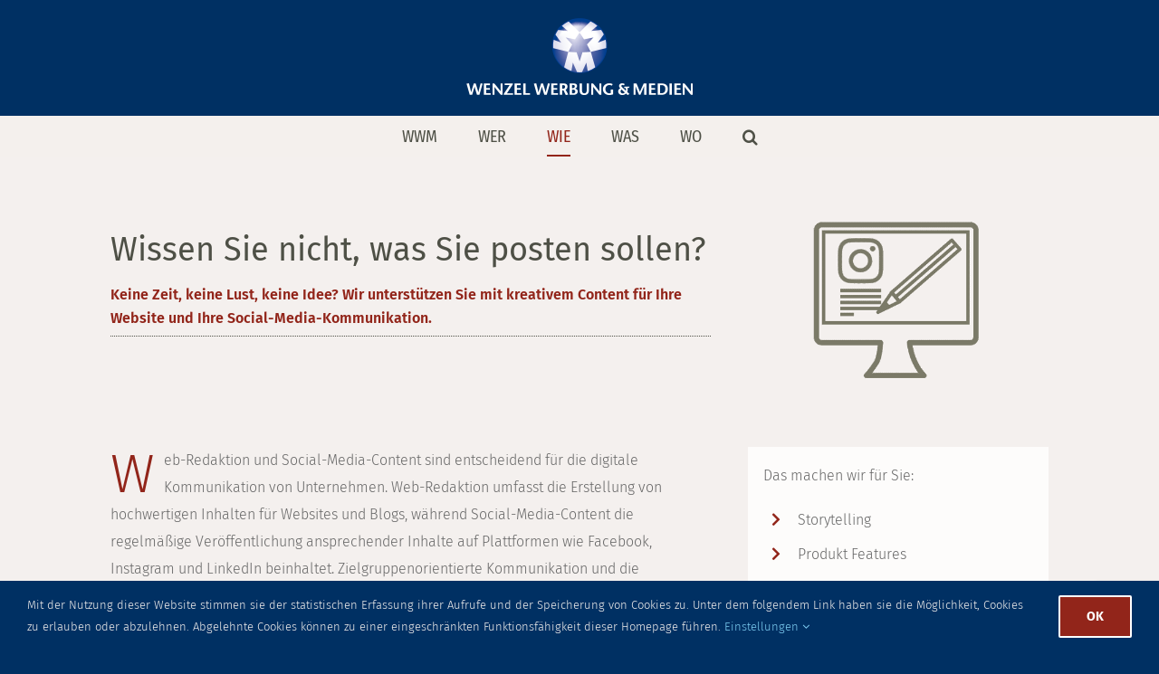

--- FILE ---
content_type: text/html; charset=utf-8
request_url: https://www.google.com/recaptcha/api2/anchor?ar=1&k=6LcGONgUAAAAAEHy_4tx0x0tsSFV_M4fQ_r0v_gU&co=aHR0cHM6Ly93ZW56ZWwtd2VyYnVuZy1tZWRpZW4uZGU6NDQz&hl=en&v=PoyoqOPhxBO7pBk68S4YbpHZ&size=invisible&anchor-ms=20000&execute-ms=30000&cb=8h6im2gn2vdj
body_size: 48899
content:
<!DOCTYPE HTML><html dir="ltr" lang="en"><head><meta http-equiv="Content-Type" content="text/html; charset=UTF-8">
<meta http-equiv="X-UA-Compatible" content="IE=edge">
<title>reCAPTCHA</title>
<style type="text/css">
/* cyrillic-ext */
@font-face {
  font-family: 'Roboto';
  font-style: normal;
  font-weight: 400;
  font-stretch: 100%;
  src: url(//fonts.gstatic.com/s/roboto/v48/KFO7CnqEu92Fr1ME7kSn66aGLdTylUAMa3GUBHMdazTgWw.woff2) format('woff2');
  unicode-range: U+0460-052F, U+1C80-1C8A, U+20B4, U+2DE0-2DFF, U+A640-A69F, U+FE2E-FE2F;
}
/* cyrillic */
@font-face {
  font-family: 'Roboto';
  font-style: normal;
  font-weight: 400;
  font-stretch: 100%;
  src: url(//fonts.gstatic.com/s/roboto/v48/KFO7CnqEu92Fr1ME7kSn66aGLdTylUAMa3iUBHMdazTgWw.woff2) format('woff2');
  unicode-range: U+0301, U+0400-045F, U+0490-0491, U+04B0-04B1, U+2116;
}
/* greek-ext */
@font-face {
  font-family: 'Roboto';
  font-style: normal;
  font-weight: 400;
  font-stretch: 100%;
  src: url(//fonts.gstatic.com/s/roboto/v48/KFO7CnqEu92Fr1ME7kSn66aGLdTylUAMa3CUBHMdazTgWw.woff2) format('woff2');
  unicode-range: U+1F00-1FFF;
}
/* greek */
@font-face {
  font-family: 'Roboto';
  font-style: normal;
  font-weight: 400;
  font-stretch: 100%;
  src: url(//fonts.gstatic.com/s/roboto/v48/KFO7CnqEu92Fr1ME7kSn66aGLdTylUAMa3-UBHMdazTgWw.woff2) format('woff2');
  unicode-range: U+0370-0377, U+037A-037F, U+0384-038A, U+038C, U+038E-03A1, U+03A3-03FF;
}
/* math */
@font-face {
  font-family: 'Roboto';
  font-style: normal;
  font-weight: 400;
  font-stretch: 100%;
  src: url(//fonts.gstatic.com/s/roboto/v48/KFO7CnqEu92Fr1ME7kSn66aGLdTylUAMawCUBHMdazTgWw.woff2) format('woff2');
  unicode-range: U+0302-0303, U+0305, U+0307-0308, U+0310, U+0312, U+0315, U+031A, U+0326-0327, U+032C, U+032F-0330, U+0332-0333, U+0338, U+033A, U+0346, U+034D, U+0391-03A1, U+03A3-03A9, U+03B1-03C9, U+03D1, U+03D5-03D6, U+03F0-03F1, U+03F4-03F5, U+2016-2017, U+2034-2038, U+203C, U+2040, U+2043, U+2047, U+2050, U+2057, U+205F, U+2070-2071, U+2074-208E, U+2090-209C, U+20D0-20DC, U+20E1, U+20E5-20EF, U+2100-2112, U+2114-2115, U+2117-2121, U+2123-214F, U+2190, U+2192, U+2194-21AE, U+21B0-21E5, U+21F1-21F2, U+21F4-2211, U+2213-2214, U+2216-22FF, U+2308-230B, U+2310, U+2319, U+231C-2321, U+2336-237A, U+237C, U+2395, U+239B-23B7, U+23D0, U+23DC-23E1, U+2474-2475, U+25AF, U+25B3, U+25B7, U+25BD, U+25C1, U+25CA, U+25CC, U+25FB, U+266D-266F, U+27C0-27FF, U+2900-2AFF, U+2B0E-2B11, U+2B30-2B4C, U+2BFE, U+3030, U+FF5B, U+FF5D, U+1D400-1D7FF, U+1EE00-1EEFF;
}
/* symbols */
@font-face {
  font-family: 'Roboto';
  font-style: normal;
  font-weight: 400;
  font-stretch: 100%;
  src: url(//fonts.gstatic.com/s/roboto/v48/KFO7CnqEu92Fr1ME7kSn66aGLdTylUAMaxKUBHMdazTgWw.woff2) format('woff2');
  unicode-range: U+0001-000C, U+000E-001F, U+007F-009F, U+20DD-20E0, U+20E2-20E4, U+2150-218F, U+2190, U+2192, U+2194-2199, U+21AF, U+21E6-21F0, U+21F3, U+2218-2219, U+2299, U+22C4-22C6, U+2300-243F, U+2440-244A, U+2460-24FF, U+25A0-27BF, U+2800-28FF, U+2921-2922, U+2981, U+29BF, U+29EB, U+2B00-2BFF, U+4DC0-4DFF, U+FFF9-FFFB, U+10140-1018E, U+10190-1019C, U+101A0, U+101D0-101FD, U+102E0-102FB, U+10E60-10E7E, U+1D2C0-1D2D3, U+1D2E0-1D37F, U+1F000-1F0FF, U+1F100-1F1AD, U+1F1E6-1F1FF, U+1F30D-1F30F, U+1F315, U+1F31C, U+1F31E, U+1F320-1F32C, U+1F336, U+1F378, U+1F37D, U+1F382, U+1F393-1F39F, U+1F3A7-1F3A8, U+1F3AC-1F3AF, U+1F3C2, U+1F3C4-1F3C6, U+1F3CA-1F3CE, U+1F3D4-1F3E0, U+1F3ED, U+1F3F1-1F3F3, U+1F3F5-1F3F7, U+1F408, U+1F415, U+1F41F, U+1F426, U+1F43F, U+1F441-1F442, U+1F444, U+1F446-1F449, U+1F44C-1F44E, U+1F453, U+1F46A, U+1F47D, U+1F4A3, U+1F4B0, U+1F4B3, U+1F4B9, U+1F4BB, U+1F4BF, U+1F4C8-1F4CB, U+1F4D6, U+1F4DA, U+1F4DF, U+1F4E3-1F4E6, U+1F4EA-1F4ED, U+1F4F7, U+1F4F9-1F4FB, U+1F4FD-1F4FE, U+1F503, U+1F507-1F50B, U+1F50D, U+1F512-1F513, U+1F53E-1F54A, U+1F54F-1F5FA, U+1F610, U+1F650-1F67F, U+1F687, U+1F68D, U+1F691, U+1F694, U+1F698, U+1F6AD, U+1F6B2, U+1F6B9-1F6BA, U+1F6BC, U+1F6C6-1F6CF, U+1F6D3-1F6D7, U+1F6E0-1F6EA, U+1F6F0-1F6F3, U+1F6F7-1F6FC, U+1F700-1F7FF, U+1F800-1F80B, U+1F810-1F847, U+1F850-1F859, U+1F860-1F887, U+1F890-1F8AD, U+1F8B0-1F8BB, U+1F8C0-1F8C1, U+1F900-1F90B, U+1F93B, U+1F946, U+1F984, U+1F996, U+1F9E9, U+1FA00-1FA6F, U+1FA70-1FA7C, U+1FA80-1FA89, U+1FA8F-1FAC6, U+1FACE-1FADC, U+1FADF-1FAE9, U+1FAF0-1FAF8, U+1FB00-1FBFF;
}
/* vietnamese */
@font-face {
  font-family: 'Roboto';
  font-style: normal;
  font-weight: 400;
  font-stretch: 100%;
  src: url(//fonts.gstatic.com/s/roboto/v48/KFO7CnqEu92Fr1ME7kSn66aGLdTylUAMa3OUBHMdazTgWw.woff2) format('woff2');
  unicode-range: U+0102-0103, U+0110-0111, U+0128-0129, U+0168-0169, U+01A0-01A1, U+01AF-01B0, U+0300-0301, U+0303-0304, U+0308-0309, U+0323, U+0329, U+1EA0-1EF9, U+20AB;
}
/* latin-ext */
@font-face {
  font-family: 'Roboto';
  font-style: normal;
  font-weight: 400;
  font-stretch: 100%;
  src: url(//fonts.gstatic.com/s/roboto/v48/KFO7CnqEu92Fr1ME7kSn66aGLdTylUAMa3KUBHMdazTgWw.woff2) format('woff2');
  unicode-range: U+0100-02BA, U+02BD-02C5, U+02C7-02CC, U+02CE-02D7, U+02DD-02FF, U+0304, U+0308, U+0329, U+1D00-1DBF, U+1E00-1E9F, U+1EF2-1EFF, U+2020, U+20A0-20AB, U+20AD-20C0, U+2113, U+2C60-2C7F, U+A720-A7FF;
}
/* latin */
@font-face {
  font-family: 'Roboto';
  font-style: normal;
  font-weight: 400;
  font-stretch: 100%;
  src: url(//fonts.gstatic.com/s/roboto/v48/KFO7CnqEu92Fr1ME7kSn66aGLdTylUAMa3yUBHMdazQ.woff2) format('woff2');
  unicode-range: U+0000-00FF, U+0131, U+0152-0153, U+02BB-02BC, U+02C6, U+02DA, U+02DC, U+0304, U+0308, U+0329, U+2000-206F, U+20AC, U+2122, U+2191, U+2193, U+2212, U+2215, U+FEFF, U+FFFD;
}
/* cyrillic-ext */
@font-face {
  font-family: 'Roboto';
  font-style: normal;
  font-weight: 500;
  font-stretch: 100%;
  src: url(//fonts.gstatic.com/s/roboto/v48/KFO7CnqEu92Fr1ME7kSn66aGLdTylUAMa3GUBHMdazTgWw.woff2) format('woff2');
  unicode-range: U+0460-052F, U+1C80-1C8A, U+20B4, U+2DE0-2DFF, U+A640-A69F, U+FE2E-FE2F;
}
/* cyrillic */
@font-face {
  font-family: 'Roboto';
  font-style: normal;
  font-weight: 500;
  font-stretch: 100%;
  src: url(//fonts.gstatic.com/s/roboto/v48/KFO7CnqEu92Fr1ME7kSn66aGLdTylUAMa3iUBHMdazTgWw.woff2) format('woff2');
  unicode-range: U+0301, U+0400-045F, U+0490-0491, U+04B0-04B1, U+2116;
}
/* greek-ext */
@font-face {
  font-family: 'Roboto';
  font-style: normal;
  font-weight: 500;
  font-stretch: 100%;
  src: url(//fonts.gstatic.com/s/roboto/v48/KFO7CnqEu92Fr1ME7kSn66aGLdTylUAMa3CUBHMdazTgWw.woff2) format('woff2');
  unicode-range: U+1F00-1FFF;
}
/* greek */
@font-face {
  font-family: 'Roboto';
  font-style: normal;
  font-weight: 500;
  font-stretch: 100%;
  src: url(//fonts.gstatic.com/s/roboto/v48/KFO7CnqEu92Fr1ME7kSn66aGLdTylUAMa3-UBHMdazTgWw.woff2) format('woff2');
  unicode-range: U+0370-0377, U+037A-037F, U+0384-038A, U+038C, U+038E-03A1, U+03A3-03FF;
}
/* math */
@font-face {
  font-family: 'Roboto';
  font-style: normal;
  font-weight: 500;
  font-stretch: 100%;
  src: url(//fonts.gstatic.com/s/roboto/v48/KFO7CnqEu92Fr1ME7kSn66aGLdTylUAMawCUBHMdazTgWw.woff2) format('woff2');
  unicode-range: U+0302-0303, U+0305, U+0307-0308, U+0310, U+0312, U+0315, U+031A, U+0326-0327, U+032C, U+032F-0330, U+0332-0333, U+0338, U+033A, U+0346, U+034D, U+0391-03A1, U+03A3-03A9, U+03B1-03C9, U+03D1, U+03D5-03D6, U+03F0-03F1, U+03F4-03F5, U+2016-2017, U+2034-2038, U+203C, U+2040, U+2043, U+2047, U+2050, U+2057, U+205F, U+2070-2071, U+2074-208E, U+2090-209C, U+20D0-20DC, U+20E1, U+20E5-20EF, U+2100-2112, U+2114-2115, U+2117-2121, U+2123-214F, U+2190, U+2192, U+2194-21AE, U+21B0-21E5, U+21F1-21F2, U+21F4-2211, U+2213-2214, U+2216-22FF, U+2308-230B, U+2310, U+2319, U+231C-2321, U+2336-237A, U+237C, U+2395, U+239B-23B7, U+23D0, U+23DC-23E1, U+2474-2475, U+25AF, U+25B3, U+25B7, U+25BD, U+25C1, U+25CA, U+25CC, U+25FB, U+266D-266F, U+27C0-27FF, U+2900-2AFF, U+2B0E-2B11, U+2B30-2B4C, U+2BFE, U+3030, U+FF5B, U+FF5D, U+1D400-1D7FF, U+1EE00-1EEFF;
}
/* symbols */
@font-face {
  font-family: 'Roboto';
  font-style: normal;
  font-weight: 500;
  font-stretch: 100%;
  src: url(//fonts.gstatic.com/s/roboto/v48/KFO7CnqEu92Fr1ME7kSn66aGLdTylUAMaxKUBHMdazTgWw.woff2) format('woff2');
  unicode-range: U+0001-000C, U+000E-001F, U+007F-009F, U+20DD-20E0, U+20E2-20E4, U+2150-218F, U+2190, U+2192, U+2194-2199, U+21AF, U+21E6-21F0, U+21F3, U+2218-2219, U+2299, U+22C4-22C6, U+2300-243F, U+2440-244A, U+2460-24FF, U+25A0-27BF, U+2800-28FF, U+2921-2922, U+2981, U+29BF, U+29EB, U+2B00-2BFF, U+4DC0-4DFF, U+FFF9-FFFB, U+10140-1018E, U+10190-1019C, U+101A0, U+101D0-101FD, U+102E0-102FB, U+10E60-10E7E, U+1D2C0-1D2D3, U+1D2E0-1D37F, U+1F000-1F0FF, U+1F100-1F1AD, U+1F1E6-1F1FF, U+1F30D-1F30F, U+1F315, U+1F31C, U+1F31E, U+1F320-1F32C, U+1F336, U+1F378, U+1F37D, U+1F382, U+1F393-1F39F, U+1F3A7-1F3A8, U+1F3AC-1F3AF, U+1F3C2, U+1F3C4-1F3C6, U+1F3CA-1F3CE, U+1F3D4-1F3E0, U+1F3ED, U+1F3F1-1F3F3, U+1F3F5-1F3F7, U+1F408, U+1F415, U+1F41F, U+1F426, U+1F43F, U+1F441-1F442, U+1F444, U+1F446-1F449, U+1F44C-1F44E, U+1F453, U+1F46A, U+1F47D, U+1F4A3, U+1F4B0, U+1F4B3, U+1F4B9, U+1F4BB, U+1F4BF, U+1F4C8-1F4CB, U+1F4D6, U+1F4DA, U+1F4DF, U+1F4E3-1F4E6, U+1F4EA-1F4ED, U+1F4F7, U+1F4F9-1F4FB, U+1F4FD-1F4FE, U+1F503, U+1F507-1F50B, U+1F50D, U+1F512-1F513, U+1F53E-1F54A, U+1F54F-1F5FA, U+1F610, U+1F650-1F67F, U+1F687, U+1F68D, U+1F691, U+1F694, U+1F698, U+1F6AD, U+1F6B2, U+1F6B9-1F6BA, U+1F6BC, U+1F6C6-1F6CF, U+1F6D3-1F6D7, U+1F6E0-1F6EA, U+1F6F0-1F6F3, U+1F6F7-1F6FC, U+1F700-1F7FF, U+1F800-1F80B, U+1F810-1F847, U+1F850-1F859, U+1F860-1F887, U+1F890-1F8AD, U+1F8B0-1F8BB, U+1F8C0-1F8C1, U+1F900-1F90B, U+1F93B, U+1F946, U+1F984, U+1F996, U+1F9E9, U+1FA00-1FA6F, U+1FA70-1FA7C, U+1FA80-1FA89, U+1FA8F-1FAC6, U+1FACE-1FADC, U+1FADF-1FAE9, U+1FAF0-1FAF8, U+1FB00-1FBFF;
}
/* vietnamese */
@font-face {
  font-family: 'Roboto';
  font-style: normal;
  font-weight: 500;
  font-stretch: 100%;
  src: url(//fonts.gstatic.com/s/roboto/v48/KFO7CnqEu92Fr1ME7kSn66aGLdTylUAMa3OUBHMdazTgWw.woff2) format('woff2');
  unicode-range: U+0102-0103, U+0110-0111, U+0128-0129, U+0168-0169, U+01A0-01A1, U+01AF-01B0, U+0300-0301, U+0303-0304, U+0308-0309, U+0323, U+0329, U+1EA0-1EF9, U+20AB;
}
/* latin-ext */
@font-face {
  font-family: 'Roboto';
  font-style: normal;
  font-weight: 500;
  font-stretch: 100%;
  src: url(//fonts.gstatic.com/s/roboto/v48/KFO7CnqEu92Fr1ME7kSn66aGLdTylUAMa3KUBHMdazTgWw.woff2) format('woff2');
  unicode-range: U+0100-02BA, U+02BD-02C5, U+02C7-02CC, U+02CE-02D7, U+02DD-02FF, U+0304, U+0308, U+0329, U+1D00-1DBF, U+1E00-1E9F, U+1EF2-1EFF, U+2020, U+20A0-20AB, U+20AD-20C0, U+2113, U+2C60-2C7F, U+A720-A7FF;
}
/* latin */
@font-face {
  font-family: 'Roboto';
  font-style: normal;
  font-weight: 500;
  font-stretch: 100%;
  src: url(//fonts.gstatic.com/s/roboto/v48/KFO7CnqEu92Fr1ME7kSn66aGLdTylUAMa3yUBHMdazQ.woff2) format('woff2');
  unicode-range: U+0000-00FF, U+0131, U+0152-0153, U+02BB-02BC, U+02C6, U+02DA, U+02DC, U+0304, U+0308, U+0329, U+2000-206F, U+20AC, U+2122, U+2191, U+2193, U+2212, U+2215, U+FEFF, U+FFFD;
}
/* cyrillic-ext */
@font-face {
  font-family: 'Roboto';
  font-style: normal;
  font-weight: 900;
  font-stretch: 100%;
  src: url(//fonts.gstatic.com/s/roboto/v48/KFO7CnqEu92Fr1ME7kSn66aGLdTylUAMa3GUBHMdazTgWw.woff2) format('woff2');
  unicode-range: U+0460-052F, U+1C80-1C8A, U+20B4, U+2DE0-2DFF, U+A640-A69F, U+FE2E-FE2F;
}
/* cyrillic */
@font-face {
  font-family: 'Roboto';
  font-style: normal;
  font-weight: 900;
  font-stretch: 100%;
  src: url(//fonts.gstatic.com/s/roboto/v48/KFO7CnqEu92Fr1ME7kSn66aGLdTylUAMa3iUBHMdazTgWw.woff2) format('woff2');
  unicode-range: U+0301, U+0400-045F, U+0490-0491, U+04B0-04B1, U+2116;
}
/* greek-ext */
@font-face {
  font-family: 'Roboto';
  font-style: normal;
  font-weight: 900;
  font-stretch: 100%;
  src: url(//fonts.gstatic.com/s/roboto/v48/KFO7CnqEu92Fr1ME7kSn66aGLdTylUAMa3CUBHMdazTgWw.woff2) format('woff2');
  unicode-range: U+1F00-1FFF;
}
/* greek */
@font-face {
  font-family: 'Roboto';
  font-style: normal;
  font-weight: 900;
  font-stretch: 100%;
  src: url(//fonts.gstatic.com/s/roboto/v48/KFO7CnqEu92Fr1ME7kSn66aGLdTylUAMa3-UBHMdazTgWw.woff2) format('woff2');
  unicode-range: U+0370-0377, U+037A-037F, U+0384-038A, U+038C, U+038E-03A1, U+03A3-03FF;
}
/* math */
@font-face {
  font-family: 'Roboto';
  font-style: normal;
  font-weight: 900;
  font-stretch: 100%;
  src: url(//fonts.gstatic.com/s/roboto/v48/KFO7CnqEu92Fr1ME7kSn66aGLdTylUAMawCUBHMdazTgWw.woff2) format('woff2');
  unicode-range: U+0302-0303, U+0305, U+0307-0308, U+0310, U+0312, U+0315, U+031A, U+0326-0327, U+032C, U+032F-0330, U+0332-0333, U+0338, U+033A, U+0346, U+034D, U+0391-03A1, U+03A3-03A9, U+03B1-03C9, U+03D1, U+03D5-03D6, U+03F0-03F1, U+03F4-03F5, U+2016-2017, U+2034-2038, U+203C, U+2040, U+2043, U+2047, U+2050, U+2057, U+205F, U+2070-2071, U+2074-208E, U+2090-209C, U+20D0-20DC, U+20E1, U+20E5-20EF, U+2100-2112, U+2114-2115, U+2117-2121, U+2123-214F, U+2190, U+2192, U+2194-21AE, U+21B0-21E5, U+21F1-21F2, U+21F4-2211, U+2213-2214, U+2216-22FF, U+2308-230B, U+2310, U+2319, U+231C-2321, U+2336-237A, U+237C, U+2395, U+239B-23B7, U+23D0, U+23DC-23E1, U+2474-2475, U+25AF, U+25B3, U+25B7, U+25BD, U+25C1, U+25CA, U+25CC, U+25FB, U+266D-266F, U+27C0-27FF, U+2900-2AFF, U+2B0E-2B11, U+2B30-2B4C, U+2BFE, U+3030, U+FF5B, U+FF5D, U+1D400-1D7FF, U+1EE00-1EEFF;
}
/* symbols */
@font-face {
  font-family: 'Roboto';
  font-style: normal;
  font-weight: 900;
  font-stretch: 100%;
  src: url(//fonts.gstatic.com/s/roboto/v48/KFO7CnqEu92Fr1ME7kSn66aGLdTylUAMaxKUBHMdazTgWw.woff2) format('woff2');
  unicode-range: U+0001-000C, U+000E-001F, U+007F-009F, U+20DD-20E0, U+20E2-20E4, U+2150-218F, U+2190, U+2192, U+2194-2199, U+21AF, U+21E6-21F0, U+21F3, U+2218-2219, U+2299, U+22C4-22C6, U+2300-243F, U+2440-244A, U+2460-24FF, U+25A0-27BF, U+2800-28FF, U+2921-2922, U+2981, U+29BF, U+29EB, U+2B00-2BFF, U+4DC0-4DFF, U+FFF9-FFFB, U+10140-1018E, U+10190-1019C, U+101A0, U+101D0-101FD, U+102E0-102FB, U+10E60-10E7E, U+1D2C0-1D2D3, U+1D2E0-1D37F, U+1F000-1F0FF, U+1F100-1F1AD, U+1F1E6-1F1FF, U+1F30D-1F30F, U+1F315, U+1F31C, U+1F31E, U+1F320-1F32C, U+1F336, U+1F378, U+1F37D, U+1F382, U+1F393-1F39F, U+1F3A7-1F3A8, U+1F3AC-1F3AF, U+1F3C2, U+1F3C4-1F3C6, U+1F3CA-1F3CE, U+1F3D4-1F3E0, U+1F3ED, U+1F3F1-1F3F3, U+1F3F5-1F3F7, U+1F408, U+1F415, U+1F41F, U+1F426, U+1F43F, U+1F441-1F442, U+1F444, U+1F446-1F449, U+1F44C-1F44E, U+1F453, U+1F46A, U+1F47D, U+1F4A3, U+1F4B0, U+1F4B3, U+1F4B9, U+1F4BB, U+1F4BF, U+1F4C8-1F4CB, U+1F4D6, U+1F4DA, U+1F4DF, U+1F4E3-1F4E6, U+1F4EA-1F4ED, U+1F4F7, U+1F4F9-1F4FB, U+1F4FD-1F4FE, U+1F503, U+1F507-1F50B, U+1F50D, U+1F512-1F513, U+1F53E-1F54A, U+1F54F-1F5FA, U+1F610, U+1F650-1F67F, U+1F687, U+1F68D, U+1F691, U+1F694, U+1F698, U+1F6AD, U+1F6B2, U+1F6B9-1F6BA, U+1F6BC, U+1F6C6-1F6CF, U+1F6D3-1F6D7, U+1F6E0-1F6EA, U+1F6F0-1F6F3, U+1F6F7-1F6FC, U+1F700-1F7FF, U+1F800-1F80B, U+1F810-1F847, U+1F850-1F859, U+1F860-1F887, U+1F890-1F8AD, U+1F8B0-1F8BB, U+1F8C0-1F8C1, U+1F900-1F90B, U+1F93B, U+1F946, U+1F984, U+1F996, U+1F9E9, U+1FA00-1FA6F, U+1FA70-1FA7C, U+1FA80-1FA89, U+1FA8F-1FAC6, U+1FACE-1FADC, U+1FADF-1FAE9, U+1FAF0-1FAF8, U+1FB00-1FBFF;
}
/* vietnamese */
@font-face {
  font-family: 'Roboto';
  font-style: normal;
  font-weight: 900;
  font-stretch: 100%;
  src: url(//fonts.gstatic.com/s/roboto/v48/KFO7CnqEu92Fr1ME7kSn66aGLdTylUAMa3OUBHMdazTgWw.woff2) format('woff2');
  unicode-range: U+0102-0103, U+0110-0111, U+0128-0129, U+0168-0169, U+01A0-01A1, U+01AF-01B0, U+0300-0301, U+0303-0304, U+0308-0309, U+0323, U+0329, U+1EA0-1EF9, U+20AB;
}
/* latin-ext */
@font-face {
  font-family: 'Roboto';
  font-style: normal;
  font-weight: 900;
  font-stretch: 100%;
  src: url(//fonts.gstatic.com/s/roboto/v48/KFO7CnqEu92Fr1ME7kSn66aGLdTylUAMa3KUBHMdazTgWw.woff2) format('woff2');
  unicode-range: U+0100-02BA, U+02BD-02C5, U+02C7-02CC, U+02CE-02D7, U+02DD-02FF, U+0304, U+0308, U+0329, U+1D00-1DBF, U+1E00-1E9F, U+1EF2-1EFF, U+2020, U+20A0-20AB, U+20AD-20C0, U+2113, U+2C60-2C7F, U+A720-A7FF;
}
/* latin */
@font-face {
  font-family: 'Roboto';
  font-style: normal;
  font-weight: 900;
  font-stretch: 100%;
  src: url(//fonts.gstatic.com/s/roboto/v48/KFO7CnqEu92Fr1ME7kSn66aGLdTylUAMa3yUBHMdazQ.woff2) format('woff2');
  unicode-range: U+0000-00FF, U+0131, U+0152-0153, U+02BB-02BC, U+02C6, U+02DA, U+02DC, U+0304, U+0308, U+0329, U+2000-206F, U+20AC, U+2122, U+2191, U+2193, U+2212, U+2215, U+FEFF, U+FFFD;
}

</style>
<link rel="stylesheet" type="text/css" href="https://www.gstatic.com/recaptcha/releases/PoyoqOPhxBO7pBk68S4YbpHZ/styles__ltr.css">
<script nonce="LjTZzVDiFEpK00HA0NjZOg" type="text/javascript">window['__recaptcha_api'] = 'https://www.google.com/recaptcha/api2/';</script>
<script type="text/javascript" src="https://www.gstatic.com/recaptcha/releases/PoyoqOPhxBO7pBk68S4YbpHZ/recaptcha__en.js" nonce="LjTZzVDiFEpK00HA0NjZOg">
      
    </script></head>
<body><div id="rc-anchor-alert" class="rc-anchor-alert"></div>
<input type="hidden" id="recaptcha-token" value="[base64]">
<script type="text/javascript" nonce="LjTZzVDiFEpK00HA0NjZOg">
      recaptcha.anchor.Main.init("[\x22ainput\x22,[\x22bgdata\x22,\x22\x22,\[base64]/[base64]/[base64]/ZyhXLGgpOnEoW04sMjEsbF0sVywwKSxoKSxmYWxzZSxmYWxzZSl9Y2F0Y2goayl7RygzNTgsVyk/[base64]/[base64]/[base64]/[base64]/[base64]/[base64]/[base64]/bmV3IEJbT10oRFswXSk6dz09Mj9uZXcgQltPXShEWzBdLERbMV0pOnc9PTM/bmV3IEJbT10oRFswXSxEWzFdLERbMl0pOnc9PTQ/[base64]/[base64]/[base64]/[base64]/[base64]\\u003d\x22,\[base64]\\u003d\\u003d\x22,\x22EsKwBMKCCAscw7Y2EMOqOcOSV8OswqpDwpxvSMOvw7AZKix0wpd7bsKQwphGw5htw77CpU5SHcOEwro6w5Ifw5LCqsOpwoLCusOOc8KXbTEiw6NoScOmwqzCojDCkMKhwr3Cp8KnAD/DlgDCqsKgfsObK2oJN0wzw6rDmMOZw40XwpFqw4xaw45iLV5BFE4rwq3Cq1ZSOMOlwpHCnMKmdRzDk8KyWXk6wrxJCcOHwoDDgcOew5hJD2s7wpB9XMKNEzvDpcKPwpMlw53DqMOxC8KaAsO/Z8OiAMKrw7LDg8OBwr7DjAvCoMOXQcOywoI+DlbDlx7CgcOCw4DCvcKJw63CoXjCl8O8wos3QsKNW8KLXVw7w61Sw7wLfHYOMsOLUQLDuS3CosO/WBLCgQ3Dv3oKH8OwwrHCi8Omw7RTw6w2w65uUcOmUMKGR8Kqwo80dMKswqIPPwvCi8KjZMKmwpHCg8OMDsKMPC3CkE5Uw4pkbSHCihA9OsKMwp/DsX3DnBJ8McO5aGbCjCTClcOqdcOwwozDok0lJcO5JsKpwoE0wofDtEzDjQU3w5fDu8KaXsOWDMOxw5hZw7pUesOlCTYuw6IDEBDDosKew6FYOsOzwo7Dk354MsOlwr/DhMObw7TDtFICWMKuCcKYwqU3L1Abw5ANwqTDhMKRwrIGWx3CgxnDgsK/[base64]/DqmhKA8KGw4jCrsOuUAvDksOqUMOTw4zDjMK4H8OaSsOSwo/DkW0Pw7I0wqnDrlt9TsKRQih0w7zClxfCucOHWcOFXcOvw6jCjcOLRMKiwp/DnMOnwrJnZkMuwqnCisK7w5NafsOWe8K5wolXXMK1wqFaw6zCk8Owc8Otw47DsMKzMW7Dmg/DmcKOw7jCvcKPa0twO8OWRsOrwqIkwpQwLVMkBAtywqzCh2/CgcK5cS/Do0vClEcYVHXDnBQFC8KWSMOFEF7CjUvDsMKewqVlwrM9FATCtsK7w4oDDFrCthLDuElTJMO/[base64]/DvsKpQ0ZBJ8OwJsOYDXfCvcKBwrJlFMOTNhM1w57CvMOsf8O2w7TComnDsW8TQgMLWAjDkcKpwrHCnnkbSsK4F8O7w6/DrMO+L8Knw64TCMORwpsQwq9uwp/Cg8KJBMKlwqfDmMKtAcOew5TDmMOpw6/[base64]/[base64]/DlcOvw5LCqiFFwqc4FTjDpgjDqVvDocOQJisRw6PDnsOYw7zDpMK9wrPCt8OuJzjCosKVw7nDnmkLwrbCqX/[base64]/DgsO6w7vCvMOBwq8vw5BJAMOPwp3DuyPDsEslw5N2w6tiwovCt2EAJ3dHwqtzw5XCgcKbQGMgW8OYw40WC0ZhwoNHw502D18QwpTChHrDjXA8YsKkTy/ClMOVOnR8GHrDhcO/wo3CqCAPe8OPw7zChB9eJ0bDjTDDp0l5wp9RJMK3w4fCpcK+Ixkkw6fCgQzCjBVSwoEBw7fCkF48SzU4wrrCp8KYJMKmDBHCsHjDu8KOwqfDnEVuSMK4RlLDgijCpsObwp5MfhPCosKfQDoILRvDscO4wq5Rwp3DsMKyw6LCm8OhwoPCjwnCo2sYLVpvw5/Ci8OxLzPDqcOXwqdIwrHDv8Oowr/Cp8OXw7DCkMOJwqXCicKePsOqQcKNw5bCn3Nyw5jCiAsbXMOrJCgUMMKnw6N8wppuw4nDlMO0H29QwooGXsO8wqNaw5fCj2fCr23Cg0ESwr/CsE9Hw494JWnCmHfDg8ORFMOpYRwDV8KQe8OxHVHDjjnCusKVWhLDrsOZwoDChjxNcMOdcsOxw4AQZcOYw5vDtAotw67Cm8OdGiHDkE/Cm8Kzw5vDuDjDpHMjb8KsPgPDt17Ct8KJw51bYsObXSEUGsK8w6XCuHHDscK2AcKHw6LDlcKvw5ghUAzDs0TDvxlCw4JxwrXCk8K7w6fCtsOtw57DvgwoH8KzeEgZP2/Dj0EMwrzDkH7CqGPCpcOwwpNiw54eNMKzUsO/aMKEw5pMRB7DsMKrwpVyR8OydyjCt8K8wrjDssK1ZD7CvmclTMK4wrrCgWPCqynDmBbCrcKAasOdw5VkeMOFdwADCcOIw67Cq8KuwrNAblfDp8OCw7LDrGDDrhHDrGImNcOQUMOFwoLClsOjwpzDkAvDmcKEScKGBl/DncKww5NWET3Du0PDmMKPRVZFw5B/[base64]/[base64]/[base64]/w7Yjw5FpKsKREMOnXsOvOjnDlB3CgMO2HGJnw6p6wp9uw4bDhl01PRU9IcKow7QHeQfCu8KyYsK/B8Kpw5hnw63DknDDmV7CsSvCg8KuAcK9FCpEJy9YVcK1FMOYPcOWIU1Ew4LDtXnCvMOOAcK7wofCv8K1wpZBZcO/wqbDoh/Dt8KXwq/CgVZQwo18wqvCgsKFw5LDiUbDiRN7woXChcKTwoEKwrHDmWkIwq3ClHwbCcOuK8OxwphFw59Tw7rCssO/NQFXw5JQw7TCo33Dh1rDm1DDkUw/w4lwQsKhRn3DrEQGcWAgGsK6wrrCn01gw5HDlsK4w7fClVdxA3cMw7vDhH7Dl3sbJAscS8K7wqpHUcOiw73Chw4QNcKTwr3CtcK8fMKMHMOHwp5cX8OsAkg3RsOqw4vCvsKKwqpGw60fXS3CqB3DvcKmw4TDhsOTByNzWk4hCxbDm3fDl2zDt1Fqw5fCgG/Cp3PClsKhw5MEwp4DMGVIA8OTw73ClCgPwpbCpD9MwqfCtUYGw5tUwoVxw6tfwp3CmMOBBsOGwoteN2xfwpDDmmTCmMKZdlh5wqnCkRIAPcKPfg07XjpXLMOwwrTDjMOVZcKgwrPCnizDuy3CiBABw6nCqSzDnRHDi8OqXmF4wrDDjxLCin/CtsKMEjk/S8Oow5dHBUjDi8KIw7rCrcKsXcOTwoYqWAsOTQ/CqHrCvsO3H8KMUl/CvXQHbsKcw4tZw6d9wqPCjcO2wpbCmsK+LsObf0vDnMOEwpXCo2hkwrRoQ8KMw79MZMKlbFjDpFPDoXUtMsOmK1bDvMOtwq/Dvj/Cpi/ChMKuWFxiwpXCgQDCqF/CsxwsLcKIZsOrG1zCqcOZw7XCucKiVSrDhjVuPcOLGcOlwohjwrbCs8OeKcKxw4jCtjXDuCfCsmpLesKwVnw0w7/DhhpEc8Klw6TCh2HCrikCwpEpwqgfMWfCkGLDn1TDmDHDnXHDjx/CjsKtwpcbw7gDw5PChFkZwqtRw7/[base64]/Ds8KNAGbDllUKw7w6w5wLwqE9wpFJR8OSPxh5XQ/[base64]/Dm0jDmzVZbMOcwoxww5kMEsKcwp/[base64]/eCpQS8O6wqBbJXc5a8OQw73DrT7DksOzRsO7XMOcO8Kaw75yeysaBScpXkR1wqvDg30tKgVvw75yw7xGw5/DmxF2YhVmIUfCo8Khw4UFYB4ub8OXwqbDoGHDscKlUTHDhx9SThxZwqfDvTo6wqhgbGjCgMO+woDCsDHDnR7Dp3Bew5/DlMODwocmw6hJPkLCncKJwq7DicO6FsOuOMO3wrgXw5g4ey7DnMKnwrDDlTcqISvCksK9XMO3w6JVwo/Cj3ZrKsKMIsK5amLCgGw+T0TDoHTCvMO7woNAN8KAYMKEwpxBJ8KHMcK+w4TCsn7ChMOew6ouR8OLYB8LD8Ojw4nCpsORw7/CvUJyw497worCvGcaPgR8w4jChy3DmE0LTzkKBDJ9w77CjiF9Ci8KdsK8w705w6LCl8OkQMOgwr5dC8K9FsOTQ1dvw43DogzDt8KpwovCgXLCvXTDqykwUD8xRTgxVMKowoFmwooFCDkPw6HCkj5Yw5HDnWhzwpIjMk/CrWIKw5/Cr8KCw5lHHVvDjX7DscKhKsKqwrLDoEYxesKWwp3DscK3A1QhwrTCvsOAEMKXwq7Dt3nDhW0pC8Ktwr/DvcKyTcK+wpEIw6tNNyjCjcKiOkFHChDDkELDtsKhwonDmsOBw7nDrsOdSMKIw7bDoRrDnFPDtXwtw7fDpMKrSMOmU8K6TB4LwqEGw7c/bh/[base64]/CvcKlw67DrkXDhEHCksKrw7xqZ1PCvCkrw6sZw5tJw7N6BsOrPwJSwqbCosKNw4bCsCLClw3CvmnCqDrCugAiUsOIBEEWJ8KMwoPClSwkw4/[base64]/wpTCoMKWwrfDrcO1V1XCm8OmfSfCuzRMU0BWwoVNw5YCw5HCjcKIwpHCn8K2w5YyehXCrnQnw4fDtcK1awg1w4Flw4YAw6DCusKSw4LDi8OcWwdYwrQcwoVMSyLCj8KZw4QTw7p4wq9rRzbDjsKSPjIfCDXCrcK0E8O/[base64]/Dq8KYwq3DiMKHPAFRw57Ci8O1wpvClCbDp3Brw6hWQ8OZMcOhwqfCosKswoLCpGPCsMOLd8K1B8KJwqfDnmB3VkZ3XcKbfcKBD8KFwr3Cm8Ofw6kuw70/wqnCmlRcwr/CphjClkHChh3Ci2B8w5XDuMKgB8KXwoZpODkmwoDCiMOgKwnCnGkXwo46w6lzEMKafWoMCcKoKE/[base64]/Dn8Kgw7DDmcOkw7cfKcOIwo8zO8KiV8OtasKrwr/CsQJEw7ZwRGQqFUgDSjnDkcKYcg3DtMOCOcOyw7jCqkHDnMK5bEkFFMOYWx05QsObPh/[base64]/XsKzw71SCDvDiMOJwpLCnxvCusOTw4zDpFRzHXnDnxzDksO1w6N1w4rCtytnwrfDgmkhw4PDiWAyNMOeZ8KNOsKVwrBrw5/DhsO9CnbDsTvDmx3CkWLDlx/DglzCqlTDr8KFT8ORZcKaRMOdf3LCr1d/wpzCpGQmFEs8LiLDjzrCiC7Co8KKbGJQwqd+wpYCw4TCpsO5W10ww5zCu8K+wprDqMOKwqvDn8OXQ1nDmRktFMKLwrPDjEUtwppda3bCkic2w77Cr8KDTS/CicKbZsOQw7bDvzYWE8OMw6LChSZDasOnw45ZwpcTwrDDnlfDsWIpTsOGwrp8w79nw4kMecOLeTTDn8Oxw7gLX8OvQsK9LkvDmcKxAz99w4sRw5XCssKQeyDCvcOOWcKvRMK4ZsO7dsK5K8OdwrHCihYJwq8iJMKqOsKzwrxvw61wIcOlAMKzJsO3JsKOwrw8K2/Dq1DDtcK7w7rDssONWcK2wqbDm8Kmw5ZCA8KHB8Oaw6scwppww6lYwrchwobDrMO5w5fDkERyTMK+JsKjw7NPwo/CpMKcw6saQxB7w4nDjn1ZPCzCuXxYMMKBw6o+wojCnyJ1wqLDgRLDl8OOwqfCu8OIw5bDoMK6woRMcsKcISHDtMOLFcKrJ8KBwrIYw6zCgH48wqPDlHZ1w7LDmXN4Zx3DllPCtMKcwqzDrcOFw51bSjdtw6/CpsKkd8KUw4BhwoTCuMO1w6XDncKpMsOkw47DiV1nw7kJQgEdw6YsH8OyYTZ1w5NqwrzDtEsww77CocKoCioGdy3DmDfCscO+w4rDgcKtwocWBRd/w5PDmyHCr8OQeWp9wpvDhcOvw7wabl0Yw7vCmlfCgsKRw40ZTsKzccK2wr7DsynDqcOCwod7wog+AMO7w58KEMKyw5PCj8KfwqXCmG/Dt8K/woZhwoNEwo9vUcOfw7JYwrDCmDInA3jDksO1w7QBZRQxw5vDphLCuMKHw7c7w7jDtxfChwImaXbDhRPDnDIsOB/DonHCoMKPwoLDn8OXw4EVG8OvHcObwpHDiAzCkUbCgi/DgUTDvGXDr8Kuw7V/w5Q3w5p/YCTCrMKfwrbDkMKfw4/CtlTDuMKbw55tNTcYwoE7w6M1TA/CosO8w642w4tCMT7Dh8KOTcKecncJwq9XN2LDmsKlwq7Dv8Onal7CgyHChMO6fMKLD8KOw4rCpsK9BEJQwp3CosKVEsK3DC7DrD7CsMO5w5ojHWrDuCvCpMOYw6zDv2R8XcOjw61fw78Fwq4lXDZ1JCg0w4nDmjMqM8OWw7N5wrU7wq/CgsOYwo/Cs3QbwpRPwrwfa0BfwqBdw546wqTDplM/[base64]/CpzXCmcOtUlQcwonDol90w7jDgcKOw7TCnMOZBk/[base64]/Cg8OIwrpYw6EXY8Knw5/DpyPDq8KoXhd1wqBFwq7CnTLDgD/[base64]/DocKEXcOSwoI2bD3ClCzDtR3CpB3DoUcewotNwqxpw7DCjCzDuhvCs8K+Qy7CjlPDlcK6OsKOFghSGUbDjXIYwqfClcKWw4HCsMOPwpTDqhHCgkHDkFrDjjnDkMKkbMKdwrIGwpBifT55w7PCrVt9w44UKGB/w7RDDcKmKCrChA1Xwpkhd8Kmd8KswrwXw7LDr8OtXcOYBMO2OFNuw5zDs8KFdntHbMKQwrUTw7/DoS/DiyXDvsKfwpcbex4oOXQsw5Zhw5wkw4p0w7xREGcnF1HCrVgWwr9lwotNw77CsMOaw6/DmjXCpMK/SArDhTbDu8KQwqZ/wq8wRyHCmsKVHgJdYX1iABDDvllMw4vDvsOEJcO0bMK0Zwgxw4s/woPDicO6wo90KMOTwqxgc8Osw7s6w7NTODlmwo3DksOOwqzDp8K4WMO7wopPwpHDr8KtwqxlwqlGwq7Du1g7VTTDtsKFZ8O8w41iSMOzXsOoZg3Dv8K3Kksvw5jCicKPaMKyFmbDjw7CpsKsQMK9AMOlAsOxwpwmw5/[base64]/csO9GMOEw4ZyeAdNw6wAw5DCmD/CqcKjwp18RU/DucKvdFjCuAUXw7t3Iz9oKAlRwrfDpsOtw7fCm8K0w4nDiEDDhVtJGsO8wp5rSsKIP0DCv35TwqjCnsKqwqjDpcOkw4nDiCvCtQHDhsOHwpoJwp/CmcOpDEVKcsKww6HDuWjDixrCuhvDtcKYHw5cNEcfXmMVw7opw6RNwqTDgcKXwq5swpjDtH7CjGXDkWcqVcKSQjZpKcK2SsK9wqHDsMK0c2lkwqTDlMOOwrAYw6/Cr8KvEn7DmMKPMyLDjnRmw7hVdMK1U2Rpw5QHwp0vwp7DsxHChStWw4zDisKuw7ZqRcObw5fDusK/wqXDpXvCnSNLdTvCpMKiSCctwqd5wo9Zw6/DhSdYfMK1WH1PSXzDu8KDwqjDqUN2wr0UdkgOCBdhw7t2VSsgw7ELw4UYI0FywqXDvMO/w63CnsKmwqNTOsOWw7/CosKlOD/DpHnCn8KXPsOwdMKWw6DDrcO/BTFzNgzCt2p8T8OQUcKPNDwJbHs1w6pywrrCusK7YycUDsKYwqjDjsOhK8O6wqnDmcKMGWTDm0Z6w6gnAlVnw6Jbw5TDmsKOA8KQaSE0S8KZwo8UfAZhW2LDv8OFw44XwpDDiQbDgi4bfWRbwqNswqjCqMOcw5c3wofCm0/Ct8O1DsOUw7PDisOQfw7CvTXDnsOvwr4JSQM9w44Ow71Bw5PCqiLDgSIlD8OmWxgKwrXCrTnCs8O5C8KAUcOvAsKNwo3CkcKtw79lThpww4nCsMOXw4PDlMK7w4YFTsK2d8Oww595wrPDn1DCmcKzwp/ChULDgG96PyfDjcKXw5wvw5bDm0vDiMOQJMKPUcKbwrvDjcOBw6FTwqTCkAzDqsKdw5LChknCj8OGcMK/JcKoNEvCocKITcOvHU5Lw7Bzw7vDog7Do8OEw4sTwqUUUS5yw6nDi8Krw4TDusOZw4LDi8KBw5Fmw5t1YcOTSMObw47Dq8Kyw7jDlcKVw5cWw7DDmRpPZnR3RcOpw78Ew6/CsXfCpTXDpsOdwpbDoz/CjMO8wrZJw6zDpWnDkR0bw4hSGsKVL8KVY0LDocKhwrshIsKIUhEBYsKGw4hyw77Cv2HDgMO8w5sfLGMDw4Y3S21Aw6lVfsOPH2zDmMK1X23Cm8KMHsKyPwPCizDCs8Onw5rDncKQAQIlw4pnwrlAD2JsEMOuEMKAwq3CuMO2EVvDisOBwpQowp4Rw6Z/[base64]/w67DoMKLYzg1w67CqsOCOWjCqcONPcKiZ8OXw618wp9pccKcw73CscOtbsOzLCzCg0zDosOswqhWwrBlw45/w7/CiHbDiUfCuw/CpmnDisO/RcO3wpzDt8OzwpnDpcOMw6jDqkwkG8OpeXDDgx82w5bCtHxWw6NBDX3CkS7CsULCj8O4fcODK8OFaMO0dxFWAHdrwoV2FcKBw4fCtGAyw7ctw5TDhsK0W8KAw4UTw6LCgBjCojxAAgDDqBbCoyskwqp/w6QLYl3CrMOEw6DCkMKow4E3w6bDmMO7wrkawpkPEMOOKcOGSsKTTMOjwr7Cg8KTw5nClMKxfR9gNiNQw6HDjsKqWgnCkGR8VMOjP8OGwqHCnsKgL8KIQcKdwrbCosOvwo3DiMKWeDhowrsUwpBGa8KLWsOhP8O4w4Z8bMKWHkfCvmPDs8KjwqsRXF/CuSfDjsKZf8OmXsO0CMK5w692KMKWRRwQRC/DjUTDksKcw6lnTW7DuDhleDx8FzclIMO+wojCmsObcMOZZWQyLUfCh8KpTcOVDMKkwpNcQcO+wotEBMKswrQ0NiJUEytZZGRgeMO1GH/CimvCgSERw6RTwr/Ci8OiF1Bvw5FEesKowrfCg8KCw4bCrcOfw7TDsMOMAcOsw7obwpzCrBbDtMKAY8OObsOlShjDuEZSw5xJVcOqwpfDinNdwo04SsKfJTjDscK2w5tNwovDn3UIw5zCpEZtw4DDrhkywoc5w4VnJmvCrsOPIMOtw70TwqzCtsKkw6XChnDDiMK/[base64]/DqcOlFGgTch/DkxvDmMOuw4c0wpHDlsKIwpQFw78sw4nCkAzCrsK7TF/CoETCunQWwpXDjsKZw4dgUMKhw6jCoXg+w7XCmsKswpsHw7HCgUlLY8OnaSfDncKPFcOZw5I+w4IvPFjDo8OABRLCsSViwrcvUcODwqXDvT/Cr8O0woAQw5PDggccwrMMw53DmhvDpnLDv8Kfw4zChznDjsKEw5rDs8O5wqBGw4rCtQkSWmZiw7pOIsO7P8KgDMOvw6N9VAnDuF/DsRLCrsKNLmDCtsKKwrbCsX4ow6/[base64]/DgxVCF0/Cs8ObEQhnw55swrkLInA8BMOYwpnCplfCvcOabgHCg8O2I2kywqt2w6NyWMOpMMOawp0gw5jCscONw5dcwq1swp9oK2bDpy/[base64]/DmsKUcnQEPDXCosKBXgk4ecObw6sUKMOiw7PDlQ3DhktjwqUiPUBow7EeV17DvEXCuSDDjsOLw7XCug8KORzChS4xw6/CscOBPnl+BhPDolEsKcKwwqrCjhnCjwHCrsOtwpDCpzDClFvCkcOpwo7CoMKJS8O8wr1wBEM7d1zCo1/[base64]/w6HDpcKMwq9pX11YwqvDohjCpQZpw7zDjSfDgStsw4nDgwfCvlANw4LCkgzDk8OvDcOOVsKkwrLCthnCusOiH8OaTHZMwrXDqzPDmcKvwrDDu8KvSMOlwrTDi3ppFsKbw6LDmsKPVMOUw7rCpsKfHsKJwoRfw7JhMR4ydcOqMsKywrB0wocZwr5uQGpBLWHDpx/[base64]/Cg8KJQcKKw6XChXlswq5OeFcRDSTCh8OgwoxDwqjDr8KfIXNBM8KKaS7DjGjCrsKpPFh2Pn7CisKoDjROVmIlw7wbwqfDtzjDicOWGcKiS0XDrcKbOinDj8KOHhQqw5HCiV/Di8KfwpDDv8KxwpAXw5PDlMONXyHDggfDql5dwoo8wrnDgxVKw43DmTLCqiUdw7/DiSgFbMOAw5DClz/Cgj1bwr4uw5fCusKNw4NHF2VxIMK2G8KWKMOJwp5Sw4jCuMKKw7VAJgAbN8KxChsIOk01wp/Dii3CiThMSEA4w5DCmRhyw5XCql0dw47DnyHDscKtIcK1C1EJwoDCicK6wpnDtMO9wr/[base64]/[base64]/DmHw2wqNcwoNYCC0aDMOwwqh4HCPCkC3DpGkcwpMKUyrCt8OII1TCucKeRkHDtcKAwop3K3IKahALWQbCjsOAwrvCuALCnMO2SMONwowDwp4OecOUwppmwrLCs8KbE8KDw79hwpJ0T8KJP8O0w7IEMcK0IcOmw5N/w7c0WQ1zR28Ef8KLwoHDuyjCsnAcU2LDtMKvwrXClcOPw6vDmsORDQE8w6cHK8OmGX/CnMKXw61cw6PCgsK9PsOAwozCqH4+wrvCq8O0w5ZpP0xKwovDr8K6ZgZlHnTDucOkwqvDoDlUMsK3wqHDh8OlwpvCq8KDNxXDtWbCrsOWE8O3w75PcU0BShvDoGZGwrHDjSphc8Oow43CgMOeT3kywqwhw5/[base64]/Dk8OaLQ/DvMOhRcK6ex/CjD9Jw7pnwpTCpBAAEsOcMCYiwrUFbcKOwrXDoUHDgHzCqX3Cj8OywrDCkMKHdcO3LFoow4cRJUBaEcO7P3fDvcOYLsKBwpNCHQ/CjicDWgPDhMKQwrd9aMKbcjxfw6Qrwp4UwqFmw6XCl0DCu8KyFEkQcsKOVMKrJMOGT2sKwrnDtVEew6FgRgTCssOewro7B2pxw5s9wr/Ci8O1BMK0Oj4EI3PCgsK7ZsO7a8ObKncDR1DDgMKTdMOCw7/DuC7Dkk5/eHvDsD8bYHMqw6/DlDjDjizDjFrCg8OpwrjDl8OtOMODB8Omwq5ITHRmXsKew5HCmcKYZcORCUxQBsONw5lsw5LDsT9rw53DvcOiwrBzwpBiw6nDrSPDjhrCpErCocKsFsKTED4TwofDlSLCr0sMUxjCmj7Cq8K/woXDocOzHHw5wqPCmsKvf0PDicOOw7dpwoxEVcKecsOiB8KVw5YNY8Onwq9ww5PDmxhxKg43LcOxw58ZNsOqb2V/[base64]/CmFAxCsOODsO1asKUwqE0w5QKw4nDkWZwE0TDslwywrRzFXp+MMKCw4vDtycLR1zCp1vCncOsFsOAw4XDtcOGYT8tLwFaLxbDj0nCllXDmAEAw5FbwpRpwr9EDQkVL8K/UjFWw41zOADCi8KNC0jCoMOgTsK7dsO7woLCpcKgw6U8w5QJwp81d8OmUMOqwr7Cs8OzwrFhWMKow7FAwpjCt8OSJMOOwpVMwrY2YCt1CBkBwprCtcKYeMKLw78Gw5DDrMKBAMONw7rCnx3CsTHDnz0gwpYVD8Opwq3CosKQw4vDqz/Diic8BcKmfAFMw6zDrcK0R8OFw4dzwqFBwqTDv0PDjsOsKcOTUEFuwqhOw6IURV9DwrQ7w5rCsRcow71gesOQwr/DssO5wo1vW8OzEzdOwoAJfMOQw4PDkR3Dt3x+aQddw6YYwrXDu8KWw7bDqsKSw7zDksKMf8K2w6HDlXQlEcKaZ8K+wr9Xw6jDrMOPfUbDoMOeNgvClMOiVsOxEwx0w4vCty3DoX/DnMKgw5XDtMK5e399BcOrw6NnGW10wpnCtCgodsKYw6PCmcK0PW3DljB/ZSTCngzDnsO5wojCvSbCrMKdw6XCkGzCiRrDjls0QcO1FXodIkPDlDpdVmkewpfCiMO5Al17dzXCgsOAwoQ0WgpDeh/CpcKCwqHDoMKlwofCi1PDssKSw5/[base64]/DtsOodMKpFFnDpiTChMKCecKGIMO2w6rCqkV1w4TDhcKNMQxnw7zDsCrCpTZ/wp8Qw7LCo29sYT7CjR7Cpy82An3Dkz7DrFTChynDhi4+GBsbHkrDiyEJEGcaw6ZIbMOca1YcHB3DvVpDwo1+dcOFWMO9dHdyVsOgwp/[base64]/P3Jtw6QPSsOVw5ldIcKrw6fDgcKWwqABw79vwqB+WTsqFMOSw7ZkP8Krw4LDusKuwrJOfMKQBxYAwoY+TMKyw6TDrCsNwrzDrnkWwp4owrbDu8Khwp/CvcKqw47Dh1JdwqvCoCUgLSDCm8Ksw6g/HBx7DmrCkCTCu3dPwrl7wqTDinojwp/CnW7DqybCg8KeOFvCp37Dv0gPbBHDscKobHBiw4fDkGzCmxvDm1tFw6PDtsOjw7LDh2lawrY1FsOFdMOPw5vDgsK1DcKAUsKUwr7DiMKjA8OcDcOyWsOiwrXCjsK1w5MswozDqAEMw6F/wqUZw6U/wqPDuRbDoQTCksOKwrPCvEAbwrbCucOxO29SwpTDl2LClHLDuzjDtGZhw5ARw6UGwq4fEiZAI1BAf8OuNMOVwqAIw6PDtA91LAd8w5HCrMOlacOqfktZwr/[base64]/DgAvDoEl6RgxrWsKYeTTDqS7DiEnDlcO1IcOACsOrwpxLU1PDv8O9w6XDg8KrLcKOwpVEw6XDnEDCoCJcKX1wwpDDgsKKw7PCjsK/[base64]/CucKEL8OvKWHDpMOjE8OswoDDmjhiwqjChcOmQ8KWbcOvwprCpW5/[base64]/[base64]/[base64]/DrcKbUsOqwqVhwrnCisOVw6d/[base64]/wonDvQXDpwvCk2HDnMKcwpLDsETDlMORwqnCjcKxe0hFw6wjwqEYd8OvTxfDh8KCJDfDtcOPeTPDhRTDicOsHsOkPXIxwrjCjF06w5IIwqMAwqfCtjDDssKRGsK7w6IJSyVMEsOiXsOvBkbCq3Jrw64ARFlww7LDs8KiTF/[base64]/DmDtoFsO4w79SOlrCjip6RRwFw7rDlsKxwq/DuUjCpylAf8KQYHlCwqDDvlllwozDuR/CoFFpwpHCtw4uASDCp11owr/DulnCkMKmwqN7e8K8wrVuPA/DtjrDpGFZHMKxw5crYMO2HyUvMjNYUibCjHBiC8OxD8OVw7ALNEcUwrEwwqbCjXh9AMOMLMKPZAvCsCRgdMKCw7fCgsOLb8Oww7Ziw4jDlQ8sI0s+G8OcPX/Cv8K5w40vO8KjwqMUDiE7w7/Dv8Ovw7zCq8KHEsOzw48NSMOCwoDDpw7ChcKIK8ODwp0xw6vClSE9bkXCkMOESRV0A8OCX2dyFE3DhQPDg8KCw63DpzFPJBcVagHCqsOeHcK2aB5owrQkMcKaw4dmIsK5RMOmwqVSAkR6woLDlcO/RDfDrcOGw5B4w4zDqsK9w7rDoWjCoMOzwrBkGMK6AHLCtMOkw5nDqzF4DsOrw4VmwpXDkRYLw47Dh8Kiw4/CkcKPw5IIw5zCicOHwoBPAxlIKU0VRzPChyFhD20hXyQJwr4qwp8edMOOwp4IOzzDj8OcNMKWwpIxw5klw7bCpcKERSpCLUrDj00YwpvDsQkuw4fDl8O/YcKsNjjDpsOSan3DkmgOWWTDksKHw5QNYMOdwqk8w49Pw6hKw6zDo8KzesO0w7knw78wFcK0LsOfw73Cv8KQU1hcw7vDmW4FLBBkb8K/[base64]/CgcKiw6rCoTXCtMKswrpeUsOtwpdmCsK1SsOmDcO9P1TDuDTDqMKBImzDisKmHUkgTcKbKBhnTMO2BzjCvsK2w45Ow7bCiMKuw6Ufwrw/wofDknvDkEPCkcKEIsOyEBDCk8OOJEvCqcOsN8ONw7djw5Bqa04Uw6QiZTDCgcKkwovDhn1GwopyMMKTIcO+ZsKaw5U7KlZVw5/Dp8KJD8KYw53CtcO/R2dUJcKsw7jDr8Kyw7HCmMO7NFrCucKOw4HCjEzDpwzDuQgYcwLDhMOIwpUIIMK6w5pyNsORSMOmw7w7Qk/CvwXCiRrDrDnDncObO1TDlBgZwqzDnRbCrsO/P1x7w4zCosOvw6oGw4VWAi8paRhuJsKnw6Ffw4cNw5bDpAlEw5cbw6lFwpkJw53CisKdUMOjE10eJcKEwphRAMOOw4DDscK5w7EFAsORw6xjBmZ9TcOIZmnCkMKzw6pFw55Fw4DDicO4BcOESHHDpsOvwpQ8MsO/ZwoGKMK5blAGNHccfsOdYA/[base64]/w4rClFDDrsKRwpofIMKPwqYaUsOtLAzDiDBNw4VBw7cOwonCrjvDk8KVAHTDgDnDgwvChSHCin0Hw6ErdwvCqnrCvgktOMKtwrTCq8OeFV7DvQ4nwqfDjsKjwoYBFjbDkMO3d8ORPsKxwoh5Ek3CvMK9X0PCucO0BghZE8OfwobCnS/CusKewo3CuyfCjTkbw5nDgMKxX8Kaw6DClMKBw7fCv3bDig0LHcOxFmHCvUHDlnFaGcKaLRQ6w7VQNz5bP8ODwrLCusK/XcKFw5XDs3kqwoEKwpnCok/DnsOVwoJswqnDpT/[base64]/CtxLCo8O3Ezx/YMOuJB7CplHChTpvaWFqw4DCj8KYw4rChF/CosO1wpQRIsK/w6jCh0jCgMKJNcKJw50eA8KdwrLDnmnDuRzCtsKKwpvCqSDDhsO0a8O3w6/Crk84B8K1wplSa8OCQm1bSMK1w6gJwptZw63DuVAowrzDpFtraH8lAsKJLjgcMHDCo18Wew9SJgMMeCfDuRXDvynCqDfCtcO6G0nDl2fDj3tHw7fDsywgwr07w6/DvnbDgVFIEG/Cmm1KwqzDrmXDt8O2L3/DhUx3wrFgFXzCm8KYw5x4w7fChgoDKgZOwocVFcO9HHvCqMOKw483asK0CcKkw7MmwpdQwqofw6jDm8KhUA/DuBbCocOkLcOAw4MxwrXCt8ODw53ChADCunzDgzEeKsK4w7AZwrMMw5dAfcKeacO2wqHCksO5fgnDinrDjcOhwr3DtF7DsMOnw55TwowCwpIjwoITLsOPblHCsMOfXVx/IMKzw4JyQXNjw7FqwqbCsjIcdsO7wpQJw6ErD8OVU8KlwoPDvMKBO2fDogfDggPDk8OjcMKzwqE7Sj/[base64]/w68gw7p9w5krw7Iew73DiXnCscKDw57Dq8K4w5zDg8Otw6lywqvDoCPDk3w+wq/Dq2vCoMOsBkVrCg7Don/[base64]/[base64]/DnSjCucKzwp3CtcOFIVnDvgLCmn95wq0EwptbLDN4wozDvcKjeywpf8K6w7FXCiA9w4UKQizCuWAKf8O/wpRywqB9HsK/K8K7CkAAw5bCjVtkD1BmRMOaw61AQsKzw4rCqW84wqDCiMO6w65Mw4k9woLCi8K6wrnDjsOHC0nDoMKVwotnwoxYwrFkw7EseMOLcMOVw5Ubw6k9Jw/ConjCtsOlasORYw0ow6cPfMKvCh7CqBhUXcOfC8KAecKoPMObw6zDtcOlw6nCosKCDMOyd8Osw6/CskZ4wpjDvCjCrcKbS1DDhnpUMMOUQMOtwqHCnAYATMK/LcO9wrpBWcO+UEIIXTrCkDsIwoHDuMO+w6tswoIFEXJaKzDCtV/[base64]/Dg8OMw6LCi8KjwrJLT2VwwqNMe17CnsO5w7XCiMKCwq4hw7ITC0ZUVTF3NE8Jw6FPwpbDmsKqwojCvFTDqcKKw6XDh1lyw41ww69aw5LDmgLDsMKNw6rCkMOFw47CmT8CY8KlcsKbw7NbW8OpwqDDicOnY8OhDsKzwrvCgV8Nw6tWw6LDhcKJdcOnTV7CqcOjwr13wq/[base64]/CplHCoAzDizXCkHPCucKTdMKbw6UKw4rCjUjDl8KKw65DwoPDsMO6NlBwUcO/FcKIwrYDwo4twoVlP2vCkBTDksOHAwrCpcONPkB2wqA0NMKBw68tw6A7e04dw4jDsjjDhBDDpMO2DcOGLEbDmA5sR8Kjw73DlcOswozCgTVoPCXDqWjCt8Olw5DDkSPCsj3CjsKhRTjDs2fDlF/DkA3DiU7DpMKNw6oYb8KaJXLCqlJWDDvDmsKvw4Ebwq53YsO1wodJwpzCusO4w7EUwrbDrcKswrfDq1XDtz5xwpDDmHHDrgcyTAcxSi1YwptIecKnw6J/w5xBwqbDgzHCtn8bCgVaw7HCtcKIfBUgw5nDs8Opw4rDuMO3By/DqMKbTGzDvSzDhGHDnMOYw5nCiHJqwqo1fgN2IsOEfVXDoAd7U1XCn8Khwq/Dr8OhXwbCjsOHw5MkKcKEwqXDg8OPw4/CksKabsOUwoZNw5Izwr7CrcKrwr/CucKqwq3DiMKrwo7Cn1hANh3ClcOPTcKtI0JMwo17wrfChcKWw4XDuT3CncKEwojDuAtWC2APLg7CuE3DhsOQw7VMwoQTL8KDwo/ClcO4w6s9w6dxw4oUwqBYwq5jWsO2WMO+UsOhUMKZw5EIIsOQFMO7wqHDlCDCvMO0CVbChcOvw4NBwq9iRw18SjbDiktSwoXCu8OudVkJwqfClSPCtAwzasKVcWpZRCU/G8KqIklGesO1MMOZfGzCn8ORLV3DnsK/w5B9IVDCscKMwrjDhFPDi07Dv1Byw4bCocK2DsOLQcKuWWXDtsOdTsOZwqHCvTHCpjFnwo3CscKKw53ChGPDm1rDrsOeDsKXRmduDMK8w5fDtcKPwp09w6bDoMOnecObw6tYwowCLjLDiMKpw50gUDYxwodcNijCkCHCv1vCgRdXw5kId8Kuwq/DnhxNwplGHFLDiXnCuMKPHWd9w58QVsKRw5lobMKew5IJHl3ColPDjx1zwrzDgMKmw6p/w7x+LxnDkMO1w5zDryNvwovCtgPCgsOxZFdSw4RrAMOlw4NKIsOhR8KqRsKhwpnCo8K7woJTNcKSw6R4Kx/[base64]/CtD9lwrswHjBOMcOwJMK3wpQXK8KKWxFswr0HVcOLw7p2Y8Kww5oSw6MmF33DmsOow7gmbMKyw5UsWsOfZBPCpWfCnDzChCDCiALCgQVaL8OYf8OZwpAMNxJjFsOhwo/DqgZuUMOuw61yCcOqP8ODwqpwwqQ7wqsuw7/DhXLDtcOVfMKET8O4JCHCrsK1wot9A2DDvy5hw4FgwpDDu1cxw4skZ2loak/[base64]/[base64]/Dv2FTwrTChMO4U8O+G8KMw4ZmJ8KPwpEfwpPCvMKoSjgFesKwAMKNw5XDg1I0w493wprCgWzDpHNqVcKPw5AUwp0IGWLCp8OQXHLCp1h8acOeCljDvyHCl2vDnFZXGMK4dcKJwqrCocOnw5vDmsKuG8K2wrTCsB7CjDzClXZLwrRgwpNow4srfsOXw5/Di8KSXcKIwojDmTbDhsKuLcONwojCucKuw5bCqsKhwrlxwrIpwoJbfgjDgQTDgllWWcKhX8ObPMKtw5jChx9+wq8KRRjCsEcHw7cGUx3DnsKGw53Dl8KWwpXCgAYcwr7DosOWKMOjwoxWwrVgbMK7w5F/[base64]/ClsKiYcKaw7UnWhJGDUQ0a8OMZCDCncOJaMKpw5HDtcOoNcOrw7tlwoDCscK2w5Imw7QuOsOdBgdXw5YTY8OHw6ZXwoI7wrrDo8KvwpPDliDCn8KlR8K2b21lIRY\\u003d\x22],null,[\x22conf\x22,null,\x226LcGONgUAAAAAEHy_4tx0x0tsSFV_M4fQ_r0v_gU\x22,0,null,null,null,0,[21,125,63,73,95,87,41,43,42,83,102,105,109,121],[1017145,449],0,null,null,null,null,0,null,0,null,700,1,null,0,\[base64]/76lBhnEnQkZnOKMAhmv8xEZ\x22,0,0,null,null,1,null,0,1,null,null,null,0],\x22https://wenzel-werbung-medien.de:443\x22,null,[3,1,1],null,null,null,1,3600,[\x22https://www.google.com/intl/en/policies/privacy/\x22,\x22https://www.google.com/intl/en/policies/terms/\x22],\x22Ihn82vyRDsnym/i63m0WPZY6/T3zNurUt/tzOJuy3VE\\u003d\x22,1,0,null,1,1769246632210,0,0,[239,46,77,82],null,[88,66,136],\x22RC-4JiBxeFM013JjA\x22,null,null,null,null,null,\x220dAFcWeA4XGlArSxZAudwRLEpVtlG2EFkKn_CbqIjjuNy7Be8vE2_E-P1OJfMdR0goPEdv_dXx6pVXUrf9bIMLPAO6b8JNWvjiqQ\x22,1769329432081]");
    </script></body></html>

--- FILE ---
content_type: text/plain
request_url: https://www.google-analytics.com/j/collect?v=1&_v=j102&a=705421259&t=pageview&_s=1&dl=https%3A%2F%2Fwenzel-werbung-medien.de%2Fwebredaktion-und-social-media%2F&ul=en-us%40posix&dt=Web-%20und%20Social-Media-Content%20%E2%80%93%20WENZEL%20WERBUNG%20%26%20MEDIEN%20%7C%20B2B%20Werbeagentur%20M%C3%B6nchengladbach&sr=1280x720&vp=1280x720&_u=IEBAAEABAAAAACAAI~&jid=322767589&gjid=1355064275&cid=202672255.1769243031&tid=UA-156370627-1&_gid=1136622800.1769243031&_r=1&_slc=1&z=1678182784
body_size: -452
content:
2,cG-EC5BB3NTNN